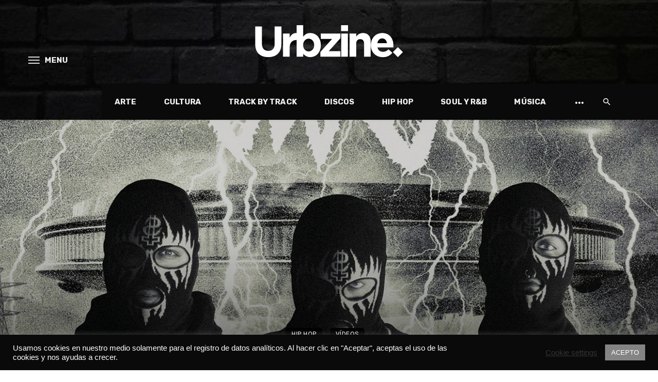

--- FILE ---
content_type: text/html; charset=utf-8
request_url: https://www.google.com/recaptcha/api2/aframe
body_size: 267
content:
<!DOCTYPE HTML><html><head><meta http-equiv="content-type" content="text/html; charset=UTF-8"></head><body><script nonce="uOxsp5NQS9tc6xDrjpOJ0g">/** Anti-fraud and anti-abuse applications only. See google.com/recaptcha */ try{var clients={'sodar':'https://pagead2.googlesyndication.com/pagead/sodar?'};window.addEventListener("message",function(a){try{if(a.source===window.parent){var b=JSON.parse(a.data);var c=clients[b['id']];if(c){var d=document.createElement('img');d.src=c+b['params']+'&rc='+(localStorage.getItem("rc::a")?sessionStorage.getItem("rc::b"):"");window.document.body.appendChild(d);sessionStorage.setItem("rc::e",parseInt(sessionStorage.getItem("rc::e")||0)+1);localStorage.setItem("rc::h",'1769411446775');}}}catch(b){}});window.parent.postMessage("_grecaptcha_ready", "*");}catch(b){}</script></body></html>